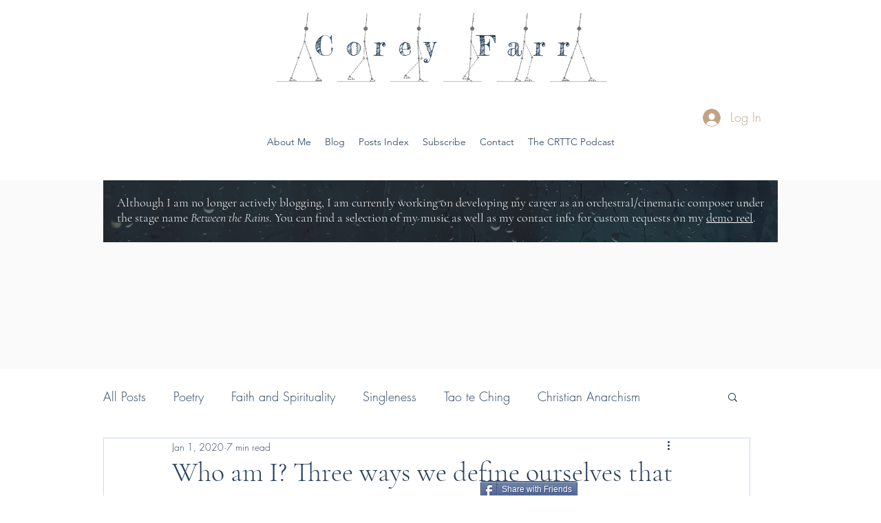

--- FILE ---
content_type: text/html; charset=utf-8
request_url: https://www.google.com/recaptcha/api2/aframe
body_size: 268
content:
<!DOCTYPE HTML><html><head><meta http-equiv="content-type" content="text/html; charset=UTF-8"></head><body><script nonce="4uDquF6Ip8ccwzhjVPjDFA">/** Anti-fraud and anti-abuse applications only. See google.com/recaptcha */ try{var clients={'sodar':'https://pagead2.googlesyndication.com/pagead/sodar?'};window.addEventListener("message",function(a){try{if(a.source===window.parent){var b=JSON.parse(a.data);var c=clients[b['id']];if(c){var d=document.createElement('img');d.src=c+b['params']+'&rc='+(localStorage.getItem("rc::a")?sessionStorage.getItem("rc::b"):"");window.document.body.appendChild(d);sessionStorage.setItem("rc::e",parseInt(sessionStorage.getItem("rc::e")||0)+1);localStorage.setItem("rc::h",'1766047749895');}}}catch(b){}});window.parent.postMessage("_grecaptcha_ready", "*");}catch(b){}</script></body></html>